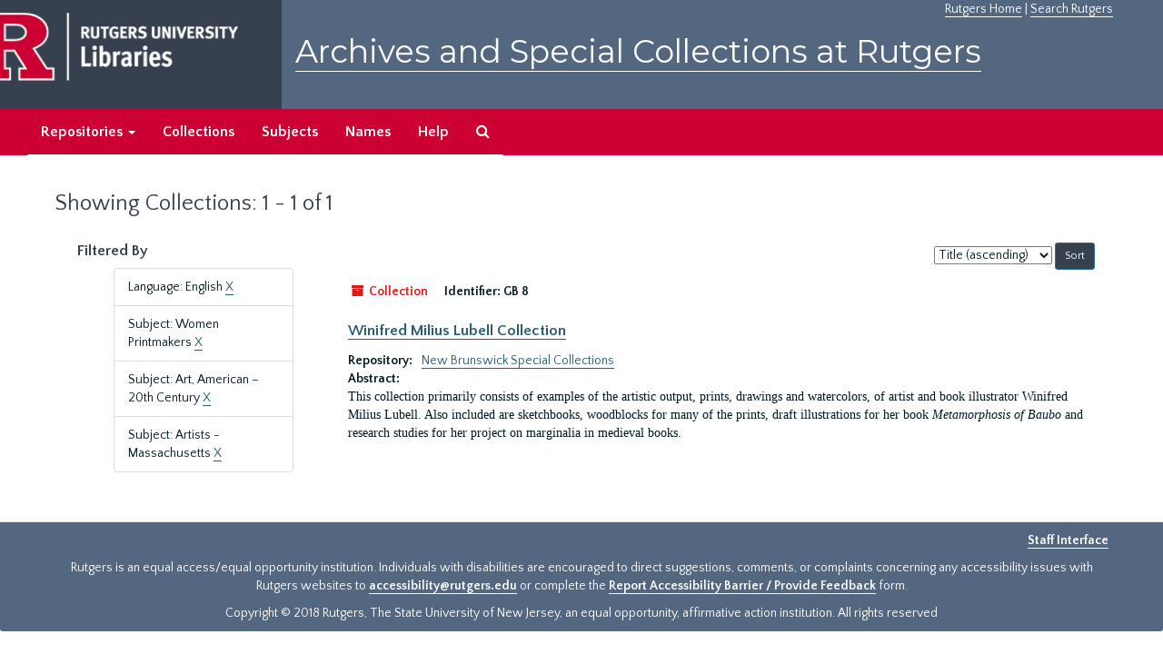

--- FILE ---
content_type: text/html;charset=utf-8
request_url: https://archives.libraries.rutgers.edu/repositories/resources?q%5B%5D=%2A&op%5B%5D=&field%5B%5D=title&from_year%5B%5D=&to_year%5B%5D=&limit=resource&filter_fields%5B%5D=langcode&filter_values%5B%5D=eng&filter_fields%5B%5D=subjects&filter_values%5B%5D=Women+Printmakers&filter_fields%5B%5D=subjects&filter_values%5B%5D=Art%2C+American+%E2%80%93+20th+Century&filter_fields%5B%5D=subjects&filter_values%5B%5D=Artists+-+Massachusetts&sort=title_sort%20asc
body_size: 12524
content:
<!DOCTYPE html>
<html lang="en">
<head>
	<meta charset="utf-8"/>
	<meta http-equiv="X-UA-Compatible" content="IE=edge"/>
	<meta name="viewport" content="width=device-width, initial-scale=1">
	<link href="/assets/favicon-bf121aba5c01eb08f81b3db1bcda69e3ebb7edf8de612c6929174af9e98432cb.ico" rel="shortcut icon" type="image/x-icon" />
	<title>Collections | Archives and Special Collections at Rutgers</title>
	<meta name="csrf-param" content="authenticity_token" />
<meta name="csrf-token" content="wd_7qrdoGXjTILDv2BCVzCkH938Yq8k_cAQ4lVZWH7XZt1od1d4HmS6Ipe-nxcbW5NISuE22g1zW9rovVDnXbg" />

		<meta name="referrer" content="origin-when-cross-origin" />

	<script>
	 var APP_PATH = '/';
	</script>

	<link rel="stylesheet" media="all" href="/assets/application-1b293111e48416854f73ba8c601daf7749d7a60452a59e30cc5c19e009c1da5b.css" />
	<script src="/assets/application-db0d89f9ce4b580a5d3075065af4aa2cef2420fd0b7c5a16d8d8a4475698bf99.js"></script>

	

			<!-- Begin plugin layout -->
			 <link rel="stylesheet" media="screen" href="/assets/rutgers.css" />
   <link href="https://fonts.googleapis.com/css?family=Montserrat:100,100i,200,200i,300,300i,400,400i,500,500i,600,600i,700,700i,800,800i,900,900i|Quattrocento+Sans:400,400i,700,700i" rel="stylesheet">

<!-- Google Tag Manager -->
<script>(function(w,d,s,l,i){w[l]=w[l]||[];w[l].push({'gtm.start':
new Date().getTime(),event:'gtm.js'});var f=d.getElementsByTagName(s)[0],
j=d.createElement(s),dl=l!='dataLayer'?'&l='+l:'';j.async=true;j.src=
'https://www.googletagmanager.com/gtm.js?id='+i+dl;f.parentNode.insertBefore(j,f);
})(window,document,'script','dataLayer','GTM-WW32NGZ');</script>
<!-- End Google Tag Manager --> 

			<!-- End plugin layout -->
			<!-- Begin plugin layout -->
			<!-- aspace_sitemap -->
 <meta name="google-site-verification" content="CnUPXZPsNwA3n6GfruSrpp510mwxsUGBwy61s1mSeVA">

			<!-- End plugin layout -->

<!-- HTML5 shim and Respond.js for IE8 support of HTML5 elements and media queries -->
<!-- WARNING: Respond.js doesn't work if you view the page via file:// -->
<!--[if lt IE 9]>
	<script src="https://oss.maxcdn.com/html5shiv/3.7.3/html5shiv.min.js"></script>
	<script src="https://oss.maxcdn.com/respond/1.4.2/respond.min.js"></script>
<![endif]-->
</head>

<body>
	<div class="skipnav">
  <a class="sr-only sr-only-focusable" href="#maincontent">Skip to main content</a>
        <a class="sr-only sr-only-focusable" href="#searchresults">Skip to search results</a>
</div>


	<div class="container-fluid no-pad">
		 <!-- Google Tag Manager (noscript) -->
<noscript><iframe src="https://www.googletagmanager.com/ns.html?id=GTM-WW32NGZ"
height="0" width="0" style="display:none;visibility:hidden"></iframe></noscript>
<!-- End Google Tag Manager (noscript) -->
		<section  id="header">
		 <div style="height:120px" class="row">
   
    <div  style="background-color:#36404e;height:120px;" class="col-sm-3"  >
	 <a title="Return to Rutgers Libraries Webpage" href="https://www.libraries.rutgers.edu/"> <img  class="logo" align="middle" src="/assets/images/logo.png" alt = "Archives and Special Collections at Rutgers" />  </a>  
	</div>
	 <div class="col-sm-9">
	 <div id="rulinks"> <a href="https://www.rutgers.edu">Rutgers Home</a> | <a href="https://search.rutgers.edu/">Search Rutgers</a> </div>
	<P  class="toptitle">  <a title="Archives and Special Collections at Rutgers" href="/">    Archives and Special Collections at Rutgers</a>
   </P>
    </div>
	
  </div>
  </section>

		<section id="navigation" aria-label="primary navigation links">
  <nav class="navbar navbar-default">
    <div class="container-fluid navbar-header top-bar">
      <button type="button" class="navbar-toggle collapsed" data-toggle="collapse" data-target="#collapsemenu"
              aria-expanded="false">
        <span class="sr-only">Toggle navigation</span>
        <span class="icon-bar"></span>
        <span class="icon-bar"></span>
        <span class="icon-bar"></span>
      </button>
      <div class="collapse navbar-collapse" id="collapsemenu">
        <ul class="nav nav navbar-nav">


          <li class="dropdown">
            <a class="dropdown-toggle" href="/repositories">
              Repositories <span class="caret hidden-xs"></span></a>
            <ul class="dropdown-menu hidden-xs">
<li><a href="/repositories/6">Institute of Jazz Studies</a></li>
              <li><a href="/repositories/11">New Brunswick Special Collections</a></li>
              <li><a href="/repositories/3">Rutgers University Archives</a></li>
              <li><a href="/repositories/9">RBHS Special Collections in the History of Medicine</a></li>
              <li><a href="/repositories/10">Rutgers University - Newark Archives</a></li>
</ul>
          </li>

            <li><a href="/repositories/resources">Collections</a></li>
            <li><a href="/subjects">Subjects</a></li>
            <li><a href="/agents">Names</a></li>
            <li><a href="/help">Help</a></li>
            <li><a href="/search?reset=true" title="Search The Archives">
                <span class="fa fa-search" aria-hidden="true"></span>
                <span class="sr-only">Search The Archives</span>
              </a>
            </li>
        </ul>
      </div>
    </div>
  </nav>
</section>

	</div>

	<section id="content" class="container-fluid">
		<a name="maincontent" id="maincontent"></a>
		
		<div class="row">
  <div class="col-sm-12">
     



  <h1>Showing Collections: 1 - 1 of 1</h1>
  </div>
</div>


<div class="row">
  <div class="col-sm-3">
    <a name="filter" title="Filter Results"></a>
    
<div class="filters">
    <h3>Filtered By </h3>
       <ul>
		  <li class="list-group-item"><span class="filter">Language: English
			  <a href="/repositories/resources?q[]=%2A&amp;op[]=&amp;field[]=title&amp;from_year[]=&amp;to_year[]=&amp;limit=resource&amp;filter_fields[]=subjects&amp;filter_values[]=Women+Printmakers&amp;filter_fields[]=subjects&amp;filter_values[]=Art%2C+American+%E2%80%93+20th+Century&amp;filter_fields[]=subjects&amp;filter_values[]=Artists+-+Massachusetts&amp;sort=title_sort asc"
					title="Remove this filter " class="delete_filter">X</a>
		  </li>
		  <li class="list-group-item"><span class="filter">Subject: Women Printmakers
			  <a href="/repositories/resources?q[]=%2A&amp;op[]=&amp;field[]=title&amp;from_year[]=&amp;to_year[]=&amp;limit=resource&amp;filter_fields[]=langcode&amp;filter_values[]=eng&amp;filter_fields[]=subjects&amp;filter_values[]=Art%2C+American+%E2%80%93+20th+Century&amp;filter_fields[]=subjects&amp;filter_values[]=Artists+-+Massachusetts&amp;sort=title_sort asc"
					title="Remove this filter " class="delete_filter">X</a>
		  </li>
		  <li class="list-group-item"><span class="filter">Subject: Art, American – 20th Century
			  <a href="/repositories/resources?q[]=%2A&amp;op[]=&amp;field[]=title&amp;from_year[]=&amp;to_year[]=&amp;limit=resource&amp;filter_fields[]=langcode&amp;filter_values[]=eng&amp;filter_fields[]=subjects&amp;filter_values[]=Women+Printmakers&amp;filter_fields[]=subjects&amp;filter_values[]=Artists+-+Massachusetts&amp;sort=title_sort asc"
					title="Remove this filter " class="delete_filter">X</a>
		  </li>
		  <li class="list-group-item"><span class="filter">Subject: Artists - Massachusetts
			  <a href="/repositories/resources?q[]=%2A&amp;op[]=&amp;field[]=title&amp;from_year[]=&amp;to_year[]=&amp;limit=resource&amp;filter_fields[]=langcode&amp;filter_values[]=eng&amp;filter_fields[]=subjects&amp;filter_values[]=Women+Printmakers&amp;filter_fields[]=subjects&amp;filter_values[]=Art%2C+American+%E2%80%93+20th+Century&amp;sort=title_sort asc"
					title="Remove this filter " class="delete_filter">X</a>
		  </li>
 </ul>
</div>



  </div>

  <div class="col-sm-9">
    <a name="main" title="Main Content"></a>
    <div class="row"><div class="col-sm-8">
    
    </div>
    


<div class="col-sm-4 text-right sorter">
 <form class="form-horizontal" action="/repositories/resources?q[]=%2A&amp;op[]=&amp;field[]=title&amp;from_year[]=&amp;to_year[]=&amp;limit=resource" accept-charset="UTF-8" method="get"><input name="utf8" type="hidden" value="&#x2713;" />
     <input type="hidden" name="q[]" id="q_0" value="*" />
  <input type="hidden" name="op[]" id="op_0" value="" />
  <input type="hidden" name="field[]" id="field_0" value="title" />
  <input type="hidden" name="from_year[]" id="from_year_0" value="" />
  <input type="hidden" name="to_year[]" id="to_year_0" value="" />
  <input type="hidden" name="limit" id="limit" value="resource" />
  <input type="hidden" name="filter_fields[]" id="filter_fields_0" value="langcode" />
  <input type="hidden" name="filter_fields[]" id="filter_fields_1" value="subjects" />
  <input type="hidden" name="filter_fields[]" id="filter_fields_2" value="subjects" />
  <input type="hidden" name="filter_fields[]" id="filter_fields_3" value="subjects" />
  <input type="hidden" name="filter_values[]" id="filter_values_0" value="eng" />
  <input type="hidden" name="filter_values[]" id="filter_values_1" value="Women Printmakers" />
  <input type="hidden" name="filter_values[]" id="filter_values_2" value="Art, American – 20th Century" />
  <input type="hidden" name="filter_values[]" id="filter_values_3" value="Artists - Massachusetts" />
  <input type="hidden" name="action" id="action" value="index" />

   <label class="sr-only" for="sort">Sort by:</label>
   <select name="sort" id="sort"><option value="">Relevance</option>
<option selected="selected" value="title_sort asc">Title (ascending)</option>
<option value="title_sort desc">Title (descending)</option>
<option value="year_sort asc">Year (ascending)</option>
<option value="year_sort desc">Year (descending)</option></select>
   <input type="submit" name="commit" value="Sort" class="btn btn-primary btn-sm" data-disable-with="Sort" />
</form></div>


</div>
    <div class="row search-results"><div class="col-sm-12">

    <a name="searchresults" id="searchresults"></a>

      




  <div class="recordrow" style="clear:both" data-uri="/repositories/11/resources/405">
    






<div class="badge-and-identifier">
  <div class="record-type-badge resource">
    <i class="fa fa-archive"></i>&#160;Collection 
  </div>
    <div class="identifier">
      <span class="id-label">Identifier:</span>&#160;<span class="component">GB 8</span>
    </div>
</div>
<BR>
<div style="clear:both">
<h3>
    <a class="record-title" href="/repositories/11/resources/405">  Winifred Milius Lubell Collection</a>
</h3>
</div>
   


  

     <div class="result_context">
       <strong>Repository: </strong>
       <span  class="repo_name">
         <a href="/repositories/11">New Brunswick Special Collections</a>
       </span>

     </div>
    <div class="recordsummary" style="clear:both">

         <div class="abstract single_note">
           <span class='inline-label'>
               Abstract:
           </span>
      <p>This collection primarily consists of examples of the artistic output, prints, drawings and watercolors, of artist and book illustrator Winifred Milius Lubell. Also included are sketchbooks, woodblocks for many of the prints, draft illustrations for her book <span class="italic emph">Metamorphosis of Baubo</span> and research studies for her project on marginalia in medieval books.</p>
         </div>
   
   


  </div>



   
  </div>

    </div></div>
    <div class="row"><div class="col-sm-9">
    
    </div></div>
  </div>


</div>

	</section>

	<script  type="text/javascript" >
		$(".upper-record-details .note-content").each(function(index, element){$(this).readmore(450)});
	</script>

	  	<div class="container-fluid panel-footer">
  <div class="row">
     <div class="col-md-12">
       <p class="footer-items"><a href=https://archives-staff.libraries.rutgers.edu><b>Staff Interface</b></a>
          </p>
		  <p> <center>
Rutgers is an equal access/equal opportunity institution. Individuals with disabilities are encouraged to direct suggestions, comments, or complaints concerning any accessibility issues with Rutgers websites to
 <a href="mailto:accessibility@rutgers.edu">accessibility@rutgers.edu</a> or complete the <a href="https://oit.rutgers.edu/accessibility/barrierform">Report Accessibility Barrier / Provide Feedback</a> form.</center>
</p>
		 <P> <center> Copyright © 2018  Rutgers, The State University of New Jersey, an equal opportunity, affirmative action institution. All rights reserved</center>
     </div>
	


  </div>
</div>




</body>
</html>
